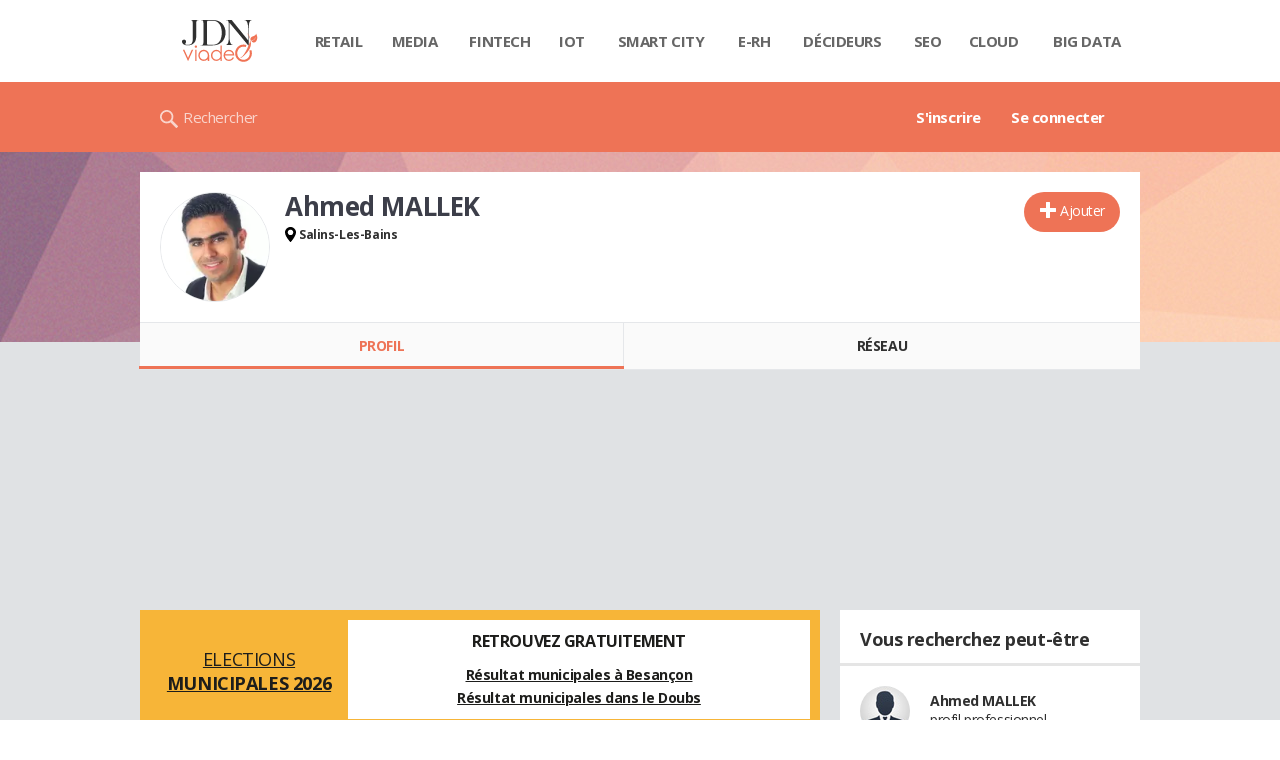

--- FILE ---
content_type: text/html; charset=UTF-8
request_url: https://viadeo.journaldunet.com/p/ahmed-mallek-1781013
body_size: 17168
content:
<!doctype html>
<!--[if lt IE 7 ]> <html xmlns="http://www.w3.org/1999/xhtml" xml:lang="fr" lang="fr" dir="ltr" class="no-js ie6 lt-ie9 lt-ie8 lt-ie7 oldie"> <![endif]-->
<!--[if IE 7 ]>    <html xmlns="http://www.w3.org/1999/xhtml" xml:lang="fr" lang="fr" dir="ltr" class="no-js ie7 lt-ie9 lt-ie8 oldie"> <![endif]-->
<!--[if IE 8 ]>    <html xmlns="http://www.w3.org/1999/xhtml" xml:lang="fr" lang="fr" dir="ltr" class="no-js ie8 lt-ie9 oldie"> <![endif]-->
<!--[if IE 9 ]>    <html xmlns="http://www.w3.org/1999/xhtml" xml:lang="fr" lang="fr" dir="ltr" class="no-js ie9"> <![endif]-->
<!--[if (gt IE 9)|!(IE)]><!--> <html xmlns="http://www.w3.org/1999/xhtml" xml:lang="fr" lang="fr" dir="ltr" class="no-js"> <!--<![endif]-->

<head >

    <meta http-equiv="Content-type" content="text/html; charset=utf-8" />
    <meta http-equiv="X-UA-Compatible" content="IE=edge" />
        <meta name="referrer" content="always" />
        <title>Ahmed MALLEK (Cryonic Medical à Salins-Les-Bains) - Viadeo</title>
    <meta name="description" content="Ahmed MALLEK(BESANÇON) était étudiant chez Isifc (Institut Sup&eacute;rieur D'ing&eacute;nieur De Franche-comt&eacute;) Besancon en 2013. Découvrez ses expériences et son réseau professionnel comme Xavier GONZALEZ..." />
<meta property="atm" content="aHR0cDovL3ZpYWRlby5qb3VybmFsZHVuZXQuY29tL3AvYWhtZWQtbWFsbGVrLTE3ODEwMTM=" /><link rel="canonical" href="https://viadeo.journaldunet.com/p/ahmed-mallek-1781013" /><link href="https://astatic.ccmbg.com/ccmcms_linternaute/dist/external/css/footer.4c998df1c06f15d9e5f5.css" rel="stylesheet" type="text/css" media="all" />
<link href="//fonts.googleapis.com/css2?family=Open+Sans:wght@400;700&display=swap" rel="stylesheet" type="text/css" media="screen" />
<link href="https://akm-static.ccmbg.com/a/aHR0cHM6Ly92aWFkZW8uam91cm5hbGR1bmV0LmNvbS9wL2FobWVkLW1hbGxlay0xNzgxMDEz/polyfill.css" rel="stylesheet" type="text/css" media="all" />
<link href="https://astatic.ccmbg.com/copainsdavant.linternaute.com/dist/app/css/legacyViadeo.f89034c17fce890f7a04.css" rel="stylesheet" type="text/css" media="" />
<link href="https://astatic.ccmbg.com/copainsdavant.linternaute.com/dist/app/css/viadeoCSS.1f0b17a301c73cce0b80.css" rel="stylesheet" type="text/css" media="all" />    <!-- Mobile viewport optimized: h5bp.com/viewport -->
    <meta name="viewport" content="width=device-width, initial-scale=1.0">
    <script>
    var dataLayer = [{"appConfig":{"subContainers":["GTM-W4LL24P"]},"site":"viadeo.journaldunet.com","application":"viadeo","environnement":"production","pageType/screenType":"classique","typePage":"classique","sessionType":"nonConnectee","userStatus":"Anonyme","country":"US","level1":"viadeo","pageCategory":"Profil"}];

            !function(e){"use strict";var t,n,o,r=function(){},s=Object.getOwnPropertyNames(window.console).reduce((function(e,t){return"function"==typeof console[t]&&(e[t]=r),e}),{}),a=function(){return s},i=e.console;if("object"==typeof e.JSON&&"function"==typeof e.JSON.parse&&"object"==typeof e.console&&"function"==typeof Object.keys){var c={available:["others.catch","others.show"],broadcasted:[]},u={available:["others.catch","others.show"]},d=(t=/^\s+(.*)\s+$/g,n=function(e){return Math.pow(9,e)},o=function(e){return parseInt((e.charCodeAt()<<9)%242)},{get:function(e){e=e.replace(t,"$1");for(var r=[0,0,0],s=0,a=0;s<e.length;s++)a=parseInt(s/r.length),r[s%3]+=parseInt(o(e[s])/n(a));for(s=0;s<r.length;s++)r[s]>255&&(r[s]=255);return r},toRGB:function(e){return"rgb("+e.join(",")+")"},visible:function(e){return e[0]>220||e[1]>220||e[2]>220?[0,0,0]:[255,255,255]}});e.getConsole=function(e){if("string"!=typeof e)throw"getConsole need a tag name (string)";var t=e.split(".");if(function(e){var t,n=e.split(".")[0];-1===c.available.indexOf(n)&&(c.available.push(n),(t=document.createEvent("CustomEvent")).initCustomEvent("getConsole.tag.available",0,0,n),document.dispatchEvent(t)),-1===u.available.indexOf(e)&&(u.available.push(e),(t=document.createEvent("CustomEvent")).initCustomEvent("getConsole.fulltag.available",0,0,n),document.dispatchEvent(t))}(e=t[0]),-1!==c.broadcasted.indexOf(e)){var n=function(e){var t=[],n=[];return e.forEach((function(e){t.push("%c "+e.name+" "),n.push("background-color:"+e.bgColor+";color:"+e.color+";border-radius:2px;")})),[t.join("")].concat(n)}(t.map((function(e){var t=d.get(e);return{name:e,color:d.toRGB(d.visible(t)),bgColor:d.toRGB(t)}}))),o=["log","warn","error","info","group","groupCollapsed","groupEnd"].reduce(((e,t)=>(e[t]=n.reduce(((e,t)=>e.bind(window.console,t)),window.console[t]),e)),{});return Object.keys(i).forEach((function(e){void 0===o[e]&&(o[e]=i[e])})),o}return a()},e.getConsole.tags=c,c.broadcasted=function(){try{var e=localStorage.getItem("getConsole");e=null===e?[]:JSON.parse(e)}catch(t){e=[]}return e}(),-1!==c.broadcasted.indexOf("others.catch")&&(e.console=e.getConsole("others.show"))}else e.getConsole=a}(window),logger={_buffer:[],log:function(){"use strict";this._buffer.push(arguments)}},function(e){"use strict";var t={domains:["hpphmfubhnbobhfs","bnb{po.betztufn","beoyt","epvcmfdmjdl","hpphmftzoejdbujpo","wjefptufq","s77ofu","ufbet","vosvmznfejb","tnbsubetfswfs","tljnsftpvsdft","{fcftupg","uumce","hpphmfbqjt","wjefpqmb{b","hpphmfbetfswjdft","fggfdujwfnfbtvsf","pvucsbjo","ubcppmb"],classes:"ufyuBe!BeCpy!qvc`411y361!qvc`411y361n!qvc`839y:1!ufyu.be!ufyuBe!Mjhbuvt!ufyu`be!ufyu`bet!ufyu.bet!ufyu.be.mjolt",event:{category:"pbt`mpbefe",action:"gbjm"}},n=e.getConsole("inObs"),o=0,r={},s=function(e,t){return t=t||1,e.split("").map((function(e){return String.fromCharCode(e.charCodeAt()+t)})).join("")},a=[];e.integrityObserver={state:{net:null,dom:null,perf:null},corrupted:0,listen:function(e){this.corrupted?e(this.state):a.push(e)},sendToListeners:function(){a.forEach(function(e){e(this.state)}.bind(this))},reportCorruption:function(){var e=function(){"undefined"!=typeof ga?ga("send",{hitType:"event",eventCategory:s(t.event.category,-1),eventAction:s(t.event.action,-1),nonInteraction:1}):setTimeout(e,100)};e()},reportListCorruption:function(){var e,t=[];for(e in this.state)this.state[e]&&t.push(e);t.length>0&&((new Image).src="https://lists.ccmbg.com/st?t="+encodeURIComponent(t.join(","))+"&d="+window.location.host.split(/\./).slice(0,-1).join("."))},reportChange:function(){this.sendToListeners(),this.reportCorruption()},init:function(){var e=function(e){return function(t){this.state[e]=t,t&&(!this.corrupted&&this.reportChange(),this.corrupted=1)}.bind(this)};!function(e){if("undefined"!=typeof MutationObserver){var n=document.createElement("div"),o=document.getElementsByTagName("html")[0],r={},a={childList:1,attributes:1,characterData:1,subtree:1},i=0,c=new MutationObserver((function(t){t.forEach((function(t){"style"===t.attributeName&&(c.disconnect(),"none"===t.target.style.display&&!e.called&&(e.called=1)&&e.call(r,1))}))})),u=new MutationObserver((function(t){t.forEach((function(t){try{if("childList"===t.type&&"HTML"===t.target.nodeName&&t.addedNodes.length&&"BODY"===t.addedNodes[0].nodeName&&!i){i=1,t.addedNodes[0].appendChild(n);var o=getComputedStyle(n);if(r=t.addedNodes[0],u.disconnect(),/Trident/.test(navigator.userAgent))return void setTimeout((function(){!e.called&&(e.called=1)&&e.call(r,0)}),50);setTimeout((function(){t.addedNodes[0].removeChild(n)}),60),c.disconnect(),e.call(t.addedNodes[0],"none"===o.getPropertyValue("display")||/url\("about:abp/.test(o.getPropertyValue("-moz-binding")))}}catch(e){}}))}));n.className=s(t.classes,-1),n.style.display="block",u.observe(o,a),c.observe(n,a)}else e.call(0,0)}(e.call(this,"dom")),function(e,a){if("undefined"!=typeof MutationObserver&&void 0!==URL.prototype){var i=document.getElementsByTagName("html")[0],c=0,u=new MutationObserver((function(i){i.forEach((function(i){try{var d,l,f,p="",g=new Date,h=function(){};if("childList"===i.type&&i.addedNodes.length&&void 0!==(d=i.addedNodes[0]).src&&("SCRIPT"===(p=d.nodeName)||"IFRAME"===p)){try{l=new URL(d.src),f=l&&l.host?l.host.split(/\./).slice(-2).shift():null}catch(e){}h=i.addedNodes[0].onerror,i.addedNodes[0].onerror=function(){try{n.warn("Missing script",d.src),!c&&f&&-1!==t.domains.indexOf(s(f))&&(new Date).getTime()-g.getTime()<1500&&(n.warn("Integrity violation on ",d.src," not observing anymore !"),u.disconnect(),c=1,e(1)),"function"==typeof h&&h.apply(this,Array.prototype.slice.call(arguments))}catch(e){}},"function"==typeof performance.getEntriesByType&&o<2&&"SCRIPT"===p&&-1!==t.domains.indexOf(s(f))&&(void 0===r[f]||"hpphmfubhnbobhfs"===s(f))&&(r[f]=1,i.addedNodes[0].addEventListener("load",(function(){-1===performance.getEntriesByType("resource").map((function(e){return e.name})).indexOf(d.src)&&2==++o&&(u.disconnect(),a(1))})))}}catch(e){}}))}));u.observe(i,{childList:1,attributes:1,characterData:1,subtree:1})}else e.call(0,0)}(e.call(this,"net"),e.call(this,"perf")),window.addEventListener("load",function(){this.reportListCorruption()}.bind(this))}},"function"==typeof Object.bind&&e.integrityObserver.init()}(window),function(e,t,n,o){"use strict";void 0===e._gtm&&(e._gtm={events:{on:[],ready:[],readyAll:[],trigger:function(e){this._trigger.push(e)},_trigger:[]},versions:{},onReady:[]}),void 0===e._gtm.versions&&(e._gtm.versions={}),e._gtm.versions.staticheader=1,e._gtm.state="loading";var r=dataLayer[0].appConfig,s=["GTM-N4SNZN"],a=r.subContainers||[],i=e.getConsole("GTM").log,c=function(e){if(void 0!==t.dispatchEvent){var n=null;"function"==typeof Event?n=new Event(e):(n=t.createEvent("Event")).initEvent(e,0,0),t.dispatchEvent(n)}},u=function(){u.state++,u.state===s.length&&(e._gtm.state="loaded",c("gtm.loaded"))},d=function(){e._gtm.state="error",c("gtm.error"),l.clearWorkspacesInfo(this)};u.state=0,s=s.concat(a),i("Loading sub containers:",a);var l={infoKey:"ccm_gtm_workspaces",workspacesInfo:{},fetchWorkspacesInfo:function(){try{this.workspacesInfo=this.getInfoFromQuerystring()||this.getInfoFromCookie()||{}}catch(e){console.error("Cannot get workspaces info.",e)}},parseWorkspacesInfo:function(e){for(var t={},n=e.split("|"),o=0;o<n.length;o++){var r=n[o].split("::");3===r.length&&(t[r[0]]={container:r[0],workspace:r[1],auth:r[2]})}return t},removeInfoFromQuerystring:function(){if(""===e.location.search)return"";for(var t=e.location.search.substring(1).split("&"),n=[],o=0;o<t.length;o++){t[o].split("=")[0]!==this.infoKey&&n.push(t[o])}return"?"+n.join("&")},generatePreviewQuery:function(e){try{var t=this.workspacesInfo[e];return t?(i("["+t.container+'] loading custom workspace "'+t.workspace+'"'),dataLayer[0].appConfig.previewWorkspaces=dataLayer[0].appConfig.previewWorkspaces||[],dataLayer[0].appConfig.previewWorkspaces.push(t),"&gtm_auth="+t.auth+"&gtm_preview="+t.workspace+"&gtm_cookies_win=x"):""}catch(t){return console.error('Cannot generate preview query for container "'+e+'"',t),""}},getInfoFromQuerystring:function(){for(var t=(e.location.search||"").substring(1).split("&"),n=0;n<t.length;n++){var o=t[n].split("=");if(decodeURIComponent(o[0])===this.infoKey)return this.parseWorkspacesInfo(decodeURIComponent(o[1]))}return null},getInfoFromCookie:function(){try{var t=e.document.cookie.match("(^|;) ?"+this.infoKey+"=([^;]*)(;|$)");if(t)return this.parseWorkspacesInfo(decodeURIComponent(t[2]))}catch(e){}return null},clearWorkspacesInfo:function(t){try{var n=t.getAttribute("data-id");if(this.workspacesInfo[n]){i('Cannot load container "'+n+'". Clearing cookie and querystring param...');var o=e.location.hostname.split("."),r=o.length;o=r>2&&"br"===o[r-1]&&"com"===o[r-2]?o.slice(-3).join("."):o.slice(-2).join("."),document.cookie=this.infoKey+"=; domain= "+o+"; path=/; expires=Thu, 01 Jan 1970 00:00:01 GMT;";var s=this.removeInfoFromQuerystring();e.location.search=s}}catch(e){console.error("Cannot clear workspaces info.",e)}}};l.fetchWorkspacesInfo();for(var f=0,p=s.length;f<p;++f){e[o]=e[o]||[],e[o].push({"gtm.start":(new Date).getTime(),event:"gtm.js"});var g=l.generatePreviewQuery(s[f]),h=t.getElementsByTagName(n)[0],m=t.createElement(n);m.async=1,m.onload=u,m.onerror=d,m.setAttribute("data-id",s[f]),m.src="https://www.googletagmanager.com/gtm.js?id="+s[f]+g,h.parentNode.insertBefore(m,h)}}(window,document,"script","dataLayer"),OAS_AD_BUFFER=[],OAS_AD=function(){OAS_AD_BUFFER.push(Array.prototype.slice.call(arguments))},function(e){"use strict";function t(t){t instanceof ErrorEvent&&e._gtm.errors.push({message:t.message,stack:t.error?t.error.stack:void 0,name:t.error?t.error.name:void 0,filename:t.filename,line:t.lineno,column:t.colno})}function n(t){t.reason instanceof Error?e._gtm.errors.push({message:t.reason.message,stack:t.reason.stack,name:t.reason.name,promise:1,filename:t.reason.filename,line:t.reason.lineno,column:t.reason.colno}):e._gtm.errors.push({message:t.reason,promise:1})}e._gtm=e._gtm||{},e._gtm.errors=[],e._gtm.errors.types=[],e._gtm.errors.types.push({type:"error",callback:t}),e.addEventListener("error",t),e._gtm.errors.types.push({type:"unhandledrejection",callback:n}),e.addEventListener("unhandledrejection",n)}(window);    

    dataLayer.push({event: "app.config", appConfig :{asl : {screens: {"mobile":{"max":480,"invcode":"mobile","client":"appnexus"},"tablet":{"min":480,"max":1024,"invcode":"tablet","client":"appnexus"},"desktop":{"min":1024,"invcode":"desktop","client":"appnexus"}},positions: {"Top":{"insve":false,"mapping":{"mobile":{"name":"mban_atf","sizes":[[320,50],[1600,451]]},"tablet":{"name":"mban_atf","sizes":[[728,90],[1000,90],[1000,250],[1000,300],[970,250],[960,90],[960,200],[970,90],[970,200],[970,250],[728,91],[1000,91],[1000,251],[1000,301],[970,251],[960,91],[960,201],[970,91],[970,201],[970,251],[1000,260],[1000,261],[1600,451]]},"desktop":{"name":"mban_atf","sizes":[[728,90],[1000,90],[1000,250],[1000,300],[970,250],[960,90],[960,200],[970,90],[970,200],[970,250],[728,91],[1000,91],[1000,251],[1000,301],[970,251],[960,91],[960,201],[970,91],[970,201],[970,251],[1000,260],[1000,261],[1600,451]]}}},"x01":{"insve":false,"mapping":[]},"x02":{"insve":false,"mapping":{"mobile":{"name":"special","sizes":[[4,4],[320,480]],"interstitial":true},"tablet":{"name":"habillage_atf","sizes":[[2,1],[1800,1000]]},"desktop":{"name":"habillage_atf","sizes":[[2,1],[1800,1000]]}}},"TopLeft":{"insve":true,"mapping":{"tablet":{"name":"special","sizes":[[4,4]],"mediaType":["banner"]},"desktop":{"name":"special","sizes":[[4,4]],"mediaType":["banner"]}}},"Right":{"insve":false,"mapping":{"desktop":{"name":"pave_atf","sizes":[[300,250],[300,600],[300,900],[300,1050],[300,251],[300,601],[300,901],[300,1051]]}}},"Position1":{"insve":false,"mapping":[]}},clients: {"appnexus":{"partners":true,"loaded":2}},sitepage: 'fr_viadeo_divers',keywords: []}}});
</script>
    <link rel="shortcut icon" href="https://bstatic.ccmbg.com/viadeo.journaldunet.com/faviconViadeo.ico" />    <link rel="search" type="application/opensearchdescription+xml" href="/litesearch.xml" title="Viadeo" />
    
    <!--[if lt IE 9]>
    <script src="http://html5shim.googlecode.com/svn/trunk/html5.js"></script>
    <![endif]-->
    <!--[if lte IE 9]>
    <link rel="stylesheet" href="https://static.ccmbg.com/www.linternaute.com/asset/css?m=ie9&v=201604141435" />
    <![endif]-->

</head>

<img alt="logo" src="https://akm-static.ccmbg.com/a/aHR0cHM6Ly92aWFkZW8uam91cm5hbGR1bmV0LmNvbS9wL2FobWVkLW1hbGxlay0xNzgxMDEz/alpha.png" style="position: absolute;">

<header class="app_header" role="banner">
    <div class="header_top">
        <div class="layout">
            <nav role="navigation">
                <ul class="header_nav">
                    <li class="nav_home">
                        <a class="logo" href="https://viadeo.journaldunet.com/">
                            <img src="https://bstatic.ccmbg.com/viadeo.journaldunet.com/img/viadeo/logo-viadeo.svg?1" width="110" alt="Viadeo JDN">
                        </a>
                    </li>
                    <li class="app_channel_retail">
                        <a href="https://www.journaldunet.com/retail/">Retail</a>
                    </li>
                    <li class="app_channel_media">
                        <a href="https://www.journaldunet.com/media/">Media</a>
                    </li>
                    <li class="app_channel_ebusiness-le-net-fintech">
                        <a href="https://www.journaldunet.com/ebusiness/le-net/fintech/">Fintech</a>
                    </li>
                    <li class="app_channel_iot">
                        <a href="https://www.journaldunet.com/iot/">IOT</a>
                    </li>
                    <li class="app_channel_smart-city">
                        <a href="https://www.journaldunet.com/smart-city/">Smart city</a>
                    </li>
                    <li class="app_channel_e-rh">
                        <a href="https://www.journaldunet.com/e-rh/">E-rh</a>
                    </li>
                    <li class="app_channel_decideurs">
                        <a href="https://www.journaldunet.com/decideurs/">Décideurs</a>
                    </li>
                    <li class="app_channel_solutions-seo-referencement">
                        <a href="https://www.journaldunet.com/solutions/seo-referencement/">SEO</a>
                    </li>
                    <li class="app_channel_solutions-cloud-computing">
                        <a href="https://www.journaldunet.com/solutions/cloud-computing/">Cloud</a>
                    </li>
                    <li class="app_channel_solutions-analytics-big-data">
                        <a href="https://www.journaldunet.com/solutions/analytics/big-data/">Big data</a>
                    </li>

                    <li class="app_header__plus">
                        <div class="header__subnav jDropBox">
                            <ul>
                                <li class="app_channel_retail">
                                    <a href="https://www.journaldunet.com/retail/">Retail</a>
                                </li>
                                <li class="app_channel_media">
                                    <a href="https://www.journaldunet.com/media/">Media</a>
                                </li>
                                <li class="app_channel_ebusiness-le-net-fintech">
                                    <a href="https://www.journaldunet.com/ebusiness/le-net/fintech/">Fintech</a>
                                </li>
                                <li class="app_channel_iot">
                                    <a href="https://www.journaldunet.com/iot/">IOT</a>
                                </li>
                                <li class="app_channel_smart-city">
                                    <a href="https://www.journaldunet.com/smart-city/">Smart city</a>
                                </li>
                                <li class="app_channel_e-rh">
                                    <a href="https://www.journaldunet.com/e-rh/">E-rh</a>
                                </li>
                                <li class="app_channel_decideurs">
                                    <a href="https://www.journaldunet.com/decideurs/">Décideurs</a>
                                </li>
                                <li class="app_channel_solutions-seo-referencement">
                                    <a href="https://www.journaldunet.com/solutions/seo-referencement/">SEO</a>
                                </li>
                                <li class="app_channel_solutions-cloud-computing">
                                    <a href="https://www.journaldunet.com/solutions/cloud-computing/">Cloud</a>
                                </li>
                                <li class="app_channel_solutions-analytics-big-data">
                                    <a href="https://www.journaldunet.com/solutions/analytics/big-data/">Big data</a>
                                </li>
                                <li class="app_channel_adtech">
                                    <a href="https://www.journaldunet.com/adtech/">Adtech</a>
                                </li>
                                <li class="app_channel_e-sante">
                                    <a href="https://www.journaldunet.com/e-sante/">e-Santé</a>
                                </li>
                                <li class="app_channel_foodtech">
                                    <a href="https://www.journaldunet.com/foodtech/">Foodtech</a>
                                </li>
                                <li class="app_channel_management">
                                    <a href="https://www.journaldunet.com/management/">Management</a>
                                </li>
                                <li class="app_channel_martech">
                                    <a href="https://www.journaldunet.com/martech/">Martech</a>
                                </li>
                                <li class="app_channel_patrimoine">
                                    <a href="https://www.journaldunet.com/patrimoine/">Patrimoine</a>
                                </li>
                                <li class="app_channel_media-publishers">
                                    <a href="https://www.journaldunet.com/media/publishers/">Publishers</a>
                                </li>
                                <li class="app_channel_transport-intelligent">
                                    <a href="https://www.journaldunet.com/transport-intelligent/">Transport intelligent</a>
                                </li>
                                <li class="app_channel_webtech">
                                    <a href="https://www.journaldunet.com/webtech/">Webtech</a>
                                </li>
                            </ul>
                        </div>
                    </li>
                </ul>
            </nav>
        </div>
    </div>
    <div class="header_bottom">
        <div class="layout">
            <a class="logo" href="https://viadeo.journaldunet.com/">
                <img src="https://bstatic.ccmbg.com/viadeo.journaldunet.com/img/viadeo/logo-viadeo.svg?1" width="110" alt="Viadeo JDN">
            </a>
                        <nav role="navigation" class="header_menu">
                <ul class="header_nav">
                                            <li>
                            <a href="https://viadeo.journaldunet.com/">S'inscrire</a>
                        </li>
                                                <li>
                            <a href="https://viadeo.journaldunet.com/p/login">Se connecter</a>
                        </li>
                                        </ul>
            </nav>
            <div class="header_search">
                <a href="https://viadeo.journaldunet.com/s" class="ico--search">Rechercher</a>
            </div>
        </div>
    </div>
</header>
<header class="ccmcss_rwd_header" id="jHeader2016">
    <div class="ccmcss_rwd_header__top">
        <a href="/" class="ccmcss_rwd_header__logo">
            <img src="https://bstatic.ccmbg.com/viadeo.journaldunet.com/img/viadeo/logo-viadeo.svg?1" width="110" alt="Viadeo JDN">
        </a>
        <div>
            <!--<a class="ccmcss_rwd_header__burger" id="jOpenAppBurger" href="javascript:void(0)">Menu</a>-->
            <span class="jDropBtn jDropMenuBtn app_header__click_trigger" data-target="header_nav" id="jOpenAppBurger">
                <span>Menu</span>
                <svg class="svg_icon svg_icon--cross" viewBox="0 0 440.307 440.307">
                    <g class="svg_icon_g" fill="#000">
                        <polygon points="440.307,58.583 381.723,0 220.153,161.57 58.584,0 0,58.583 161.569,220.153 0,381.723 58.584,440.307    220.153,278.736 381.723,440.307 440.307,381.723 278.736,220.153"/>
                    </g>
                </svg>
            </span>
                            <div class="app_header_log__connected--menu">
                    <a rel="nofollow" href="https://viadeo.journaldunet.com/p/login" class="login"><svg viewBox="-73 204.9 448 432" class="svg_icon svg_icon--user"><path class="svg_icon_g svg_icon_path" d="M206.4 508.3c-11.1-1.8-11.3-32.2-11.3-32.2s32.5-32.2 39.6-75.4c19 0 30.8-46 11.8-62.1.8-17 24.5-133.7-95.4-133.7S54.8 321.5 55.6 338.6c-19 16.2-7.3 62.1 11.8 62.1 7.1 43.2 39.6 75.4 39.6 75.4s-.3 30.4-11.3 32.2C60 513.9-73 572.6-73 636.9h448c0-64.3-133-123-168.6-128.6z"></path></svg><span>Connexion</span></a>
                </div>
            
            <a class="ccmcss_rwd_header__search" href="https://viadeo.journaldunet.com/s"><svg viewBox="-281 404.9 32 32" class="svg_icon svg_icon--search"><path class="svg_icon_g" d="M-280 432.1c-1.2 1.1-1.3 2.9-.2 4s2.9 1 4-.2l6.4-7.6c.7-.8 1-1.6 1-2.3 2.1 1.8 4.8 2.9 7.8 2.9 6.6 0 12-5.4 12-12s-5.4-12-12-12-12 5.4-12 12c0 3 1.1 5.7 2.9 7.8-.7 0-1.5.3-2.3 1l-7.6 6.4zm11-15.2c0-4.4 3.6-8 8-8s8 3.6 8 8-3.6 8-8 8-8-3.6-8-8z"></path></svg></a>
        </div>

    </div>
</header><body class="channel-viadeo">
    <div class="layout--flexbox">
        <div id="fb-root"></div>
        <div id="globalmsg" class="loadTop" style="display:none"></div>
        
    <section class="app_cartouche" itemscope itemtype="http://schema.org/Person">
        <div class="layout layout_ct">
            <div class="grid_line gutter grid--norwd">
                <div class="grid_left">
                    <a class="fancy" href="https://image-uviadeo.journaldunet.com/image/450/1017379330/1375430.jpg"
                       title="Ahmed MALLEK">
                        <figure class="jLogo ">
                            <img itemprop="image"                                 src="https://image-uviadeo.journaldunet.com/image/140/1017379330/1375430.jpg" width="110"
                                 height="146" style="top:25%; margin-top:-36px">
                            <figcaption itemprop="name">Ahmed MALLEK</figcaption>
                        </figure>
                    </a>
                </div>
                <div class="grid_last">
                                        <div class="app_cartouche__actions">
                        <a href="/p/login?txtUrl=%2Fp%2Fahmed-mallek-1781013" class="  app_btn_1" data-id = "1781013" rel = "nofollow" title = "Ajouter"  data-icomoon = "&#59138;"aria-hidden = "true">Ajouter</a>                                            </div>
                                        <header>
                       <h1>Ahmed MALLEK                           </h1>
                                            </header>
                     
                                                <p><strong class="ico--geoloc">Salins-Les-Bains</strong></p>
                                            
                    
                    
                                    </div>
            </div>
        </div>
    </section>
    <nav class="app_tabs__nav">
        <ul>
            <li class="app_selected">
                <a href="/p/ahmed-mallek-1781013" id="jTrackProfilNav">Profil</a>
            </li>
            <li >
                                <a href="/p/ahmed-mallek-1781013/contacts" id="jTrackFriendNav">Réseau</a>
            </li>
        </ul>
    </nav>
            <div class="app_layout">
            <div class="app_layout_ct">

                                    <div class="layout_ct__grid">
                        
                                                    <div class="ccmcss_oas_top">
                            <div id="ctn_top"><div id="ba_top" class="ba top"><div id="baaw_top" class="ba_ad_word"></div><script>OAS_AD('Top');</script></div></div>                            </div>
                                                <div id="jCareerList" class="app_tabs__content">
                 
            <style>
                .od_autopromo_election {
                    width: 100%;
                    min-height: 100px;
                    background-color: #F7B538;
                    border: none;
                    color: #1d1d1b;
                    font-family: inherit;
                    font-size: 14px;
                    line-height: normal;
                    padding: 10px;
                    margin: 0 0 20px 0;
                    display: flex;
                    flex-direction: column;
                    justify-content: center;
                    gap: 10px;
                }
                .od_autopromo_election .col_left {
                    justify-content: center;
                    width: 100%;
                    display: flex;
                    flex-direction: column;
                    justify-content: center;
                }
                .od_autopromo_election .col_right {
                    justify-content: center;
                    width: 100%;
                    background-color:#fff;
                }
                .od_autopromo_election .od_autopromo_header {
                    align-self: center;
                    text-transform: uppercase;
                    font-size: 18px;
                    text-align: center;
                    display: flex;
                    flex-direction: column;
                    justify-content: center;
                    width: 100%;
                    margin: none;
                }
                .od_autopromo_election .od_autopromo_header strong {
                    font-size: inherit;
                    display: block;
                }
                .od_autopromo_election .od_autopromo_sub_header {
                    display: flex;
                    flex-direction: row;
                    justify-content: center;
                    width: 100%;
                    text-transform: uppercase;
                    text-align: center;
                    font-size: 14px;
                    margin-bottom: 10px;
                }
                .od_autopromo_election .od_autopromo_sub_header div {
                    margin: 10px 0 0;
                    justify-content: center;
                    width: 50%;
                }
                .od_autopromo_election .od_autopromo_body {
                    flex: 1;
                    align-self: center;
                    background-color: #fff;
                    padding: 10px;
                }
                .od_autopromo_election .od_autopromo_body p {
                    margin: auto;
                    font-size: 14px;
                    line-height: 1.7em;
                    text-align: center;
                }
                .od_autopromo_election .od_autopromo_body span {
                    display: block;
                    text-align: center;
                    font-size: 16px;
                    font-weight: bold;
                    margin-bottom: 10px;
                }

                .od_autopromo_election a {
                    color: #1d1d1b;
                    font-size: inherit;
                    font-family: inherit;
                    text-decoration: underline;
                }
                .od_autopromo_election .od_autopromo_header strong a {
                    color: #1d1d1b;
                    text-decoration: none;
                }
                .od_autopromo_election .od_autopromo_body a {
                    font-weight: bold;
                }
                .od_autopromo_election a:hover {
                    color: #194392;
                    text-decoration: none;
                }
                .od_autopromo_election .od_autopromo_header strong a:hover {
                    color: #194392;
                }

                @media screen and (min-width: 1000px) {
                    .od_autopromo_election {
                        flex-direction: row;
                    }
                    .od_autopromo_election .col_left {
                        width: 30%;
                    }
                    .od_autopromo_election .col_right {
                        width: 70%;
                    }
                    .od_autopromo_election .od_autopromo_header {
                        flex-direction: column;
                        margin-top: 10px;
                        margin-bottom: 7px;
                    }
                    .od_autopromo_election .od_autopromo_sub_header {
                        flex-direction: column;
                        margin-bottom: none;
                    }
                    .od_autopromo_election .od_autopromo_sub_header div {
                        display: block;
                        width: 100%;
                    }
                }

            </style>
        
  <div class="od_autopromo_election">
    <div class="col_left">
      <div class="od_autopromo_header">
        <a href="https://www.linternaute.com/actualite/politique/7982831-elections-municipales-2026-dates-resultat-des-sondages-mode-de-scrutin-modifie-tout-comprendre-au-vote/" title="municipales 2026">Elections<strong>municipales 2026</strong></a>
  </div>
</div>
<div class="col_right">
  <div class="od_autopromo_body">
  <p><span>RETROUVEZ GRATUITEMENT</span><a href="https://election-municipale.linternaute.com/resultats/besancon/ville-25056" title="Resultat municipale Besancon">Résultat municipales à Besançon</a><br>
<a href="https://election-municipale.linternaute.com/resultats/doubs/departement-25" title="Resultat municipale Doubs">Résultat municipales dans le Doubs</a></p>
  </div>
</div>
</div>

                    <section class="viadeo_career app_content_box">
        <h2 class="app_nav_tab_title">
            <span class="app_nav_tab_title__ct">
                <span>En résumé</span>
            </span>
            <span class="app_nav_tab_title__separator"></span>
        </h2>
                <div class="app_content_box__padding">
                            <p>
                    Diploma: Biomedical engineering.<br />
<br />
I am looking for a job as a quality assurance and regulatory affairs manager<br />
<br />
My Biomechanics, electronic and informatics skills give me the possibility to work in many projects and success in my results.<br />
<br />
Participating in challenges in innovative Technologies, enjoys working and feels comfortable inside multicultural teams.<br />
<br />
With a high level of technical and communication skills, I want to improve my managerial skills to ensure my professional career. <br />
<br />
<b>Mes comp&eacute;tences :</b> <br />
ISO 13485<br />
ISO 14971<br />
Analyse de risque<br />
Solidworks<br />
Matlab<br />
NF EN 62366<br />
CEI 62304<br />
Affaires r&eacute;glementaires                </p>
                                    </div>
    </section>
	<section class="viadeo_career app_content_box">
		<h2 class="app_nav_tab_title">
	        <span class="app_nav_tab_title__ct">
	        	<span>Entreprises</span>
	        </span>
	        <span class="app_nav_tab_title__separator"></span>
	    </h2>
				            <ul class="viadeo_list_career">
                                <li>
                        <div class="grid_line">
                            
                            <h3>
                                                                    <span class="jCareerLabel">Cryonic Medical</span>
                                                                                                     -&nbsp;Quality manager (Intern)                                                            </h3>
                            <span class="viadeo_list_career__city jCcareerTown">
                            Salins-Les-Bains</span>
                                                        <span class="viadeo_list_career__date jCareerDate">2013 - maintenant</span>
                                                            <span class="viadeo_list_career__date ">Mise en place d’un nouveau Système Qualité (Manuel qualité, processus, indicateurs, procédures, enregistrements). Réalisation et Mise à jour des dossiers technique, Directive 93/42/CEE, ISO 13485, ISO 14971. <br />
Réalisation d’un Dossier d’aptitude à l’utilisation suivant la NF EN 62366. <br />
Mise en place d'une procédure validation logiciel, les documents attachés et le dossier conception logiciel suivant la CEI 62304.</span>
                            
                        </div>
                    </li>
                                <li>
                        <div class="grid_line">
                            
                            <h3>
                                                                    <span class="jCareerLabel">Institut Femto-ST</span>
                                                                                                     -&nbsp;Ingénieur R&D (Intern)                                                            </h3>
                            <span class="viadeo_list_career__city jCcareerTown">
                            Besançon</span>
                                                        <span class="viadeo_list_career__date jCareerDate">2012 - maintenant</span>
                                                            <span class="viadeo_list_career__date ">Développement d’un instrument d’imagerie hyper-spectrale des cordes vocales et d’un dispositif de micro-fibroscopie de fluorescence. Projet européen μRALP.</span>
                            
                        </div>
                    </li>
                            </ul>
    <div class="app_content_box__padding">
                    <hr>
                <b style="color: #EE7356;">Une expérience absente ?</b>
        <br>
        <p>
            Vous avez travaillé avec Ahmed dans une entreprise qui n'apparaît pas dans son parcours ?
            <br/><br/>
                            N'hésitez pas à lui suggérer d'ajouter cette expérience en lui envoyant un message.
                Pour cela ajoutez d'abord Ahmed à vos contacts.
                <br>
                <br>
                <p align="center"><a href="/p/login?txtUrl=%2Fp%2Fahmed-mallek-1781013" class="  app_btn_1" data-id = "1781013" rel = "nofollow" title = "Ajouter"  data-icomoon = "&#59138;"aria-hidden = "true">Ajouter</a></p>
                    </p>
    </div>
	</section>

	<div id="lig_journaldunet_mob_smartbox_profils"></div>
<div class="placeholder-outbrain--top">
	<div id="lig_journaldunet_smartbox_profils" class="jLigNodilus" data-ligNodilusKey="93542"></div>
</div>
<script type="application/x-ccm-ligatus">
    {
        "url"        : "https://a-ssl.ligatus.com/?ids=93528&t=js&s=1",
        "url-mobile" : "https://a-ssl.ligatus.com/?ids=93530&t=js&s=1"
    }
</script>

<div id='divVideoStepAdBottom' class='divVideoStep'></div>
<div id='divVideoStepFallback'></div>
<input type='hidden' id='_videoStepMinifiedScript+16' value='2330' />
<input type='hidden' id='_videoStepScriptTypeV1' class='videoStepScriptType' value='19' />
<div id='divVideoStep+16' class='divVideoStep'> </div>
<script type="application/x-ccm-videostep">{"type": "with-fallback", "id": 2330 }</script>
<div id="jPosInsertColMiddleBottom"></div>

	<section class="viadeo_career app_content_box">
		<h2 class="app_nav_tab_title">
	        <span class="app_nav_tab_title__ct">
	        	<span>Formations</span>
	        </span>
	        <span class="app_nav_tab_title__separator"></span>
	    </h2>
	    		            <ul class="viadeo_list_career">
                                <li>
                        <div class="grid_line">
                            
                            <h3>
                                                                    <a class=" notip jCareerLabel" data-tid="151323" href="/e/isifc-institut-superieur-d-ingenieur-de-franche-comte-besancon-151323">
                                        ISIFC (Institut Sup&eacute;rieur D'Ing&eacute;nieur De Franche-Comt&eacute;)                                     </a>
                                                                                            </h3>
                            <span class="viadeo_list_career__city jCcareerTown">
                            Besancon</span>
                                                        <span class="viadeo_list_career__date jCareerDate">2010 - 2013</span>
                                                            <span class="viadeo_list_career__date ">Réalisation d'un Dossier technique en Affaires réglementaires sur les filtres veines caves (classe III), ISO 14971 et ISO 13485, rédactions des QI/QO/QP, analyse de risques.<br />
<br />
Conception d'un prototype de stimulateur musculaire. LabVIEW, programmation C, Altium Designer.<br />
<br />
Développement d’un masque à gaz instantané.<br />
<br />
Suivi d’un cal osseux. Construction d’un modèle 3D à partir de deux images.</span>
                            
                        </div>
                    </li>
                                <li>
                        <div class="grid_line">
                            
                            <h3>
                                                                    <span class="jCareerLabel">Institut Supérieur Des Technologies Médicales De Tunis (ISTMT)  (Tunis)</span>
                                                                                             </h3>
                            <span class="viadeo_list_career__city jCcareerTown">
                            Tunis</span>
                                                        <span class="viadeo_list_career__date jCareerDate">2009 - 2010</span>
                                                            <span class="viadeo_list_career__date "> Master's degree, Biomedical Engineering </span>
                            
                        </div>
                    </li>
                                <li>
                        <div class="grid_line">
                            
                            <h3>
                                                                    <span class="jCareerLabel">ISBS  (Sfax)</span>
                                                                                             </h3>
                            <span class="viadeo_list_career__city jCcareerTown">
                            Sfax</span>
                                                        <span class="viadeo_list_career__date jCareerDate">2006 - 2009</span>
                                                            <span class="viadeo_list_career__date ">Bachelor 3<br />
<br />
Biomatériaux/Biomécanique, Imagerie/Informatique, Bioinformatique/médicament - Electronic Team</span>
                            
                        </div>
                    </li>
                            </ul>
	</section>
<section class="viadeo_career app_content_box">
	<h2 class="app_nav_tab_title">    
	    <span class="app_nav_tab_title__ct">
	    	<span>Réseau</span>
	    </span>
	    <span class="app_nav_tab_title__separator"></span>
	</h2>


	

        <ul class="viadeo_list_network grid_line gutter">
			    <li class="grid_left w50">
		    	<div class="grid_line gutter">
	    			<div class="grid_left">
				        <a href="/p/arnaud-billot-1290693" data-link-type="proposition" data-id="1290693" class="app_a_wrapper">
				            <figure style="background-image: url(https://image-uviadeo.journaldunet.com/image/100/1777832322/2056461.jpg)" >
				            </figure>
				        </a>
				    </div>
				    <div class="grid_last">
				        <h3>
				            <a href="/p/arnaud-billot-1290693" class="jTinyProfileUser notip" data-tid="1290693">Arnaud BILLOT</a>
				        </h3>
				        
				        
			            			            <span class="viadeo_list_network__place">
			                		                </span>
			            				        
				    </div>
			    </div>
		    </li>
				    <li class="grid_left w50">
		    	<div class="grid_line gutter">
	    			<div class="grid_left">
				        <a href="/p/charlotte-morin-2743165" data-link-type="proposition" data-id="2743165" class="app_a_wrapper">
				            <figure style="background-image: url(https://image-uviadeo.journaldunet.com/image/100/1588885218/1347306.jpg)" >
				            </figure>
				        </a>
				    </div>
				    <div class="grid_last">
				        <h3>
				            <a href="/p/charlotte-morin-2743165" class="jTinyProfileUser notip" data-tid="2743165">Charlotte MORIN</a>
				        </h3>
				        
				        
			            			            <span class="viadeo_list_network__place">
			                		                </span>
			            				        
				    </div>
			    </div>
		    </li>
				    <li class="grid_left w50">
		    	<div class="grid_line gutter">
	    			<div class="grid_left">
				        <a href="/p/estelle-bugni-1027728" data-link-type="proposition" data-id="1027728" class="app_a_wrapper">
				            <figure style="background-image: url(https://image-uviadeo.journaldunet.com/image/100/2049880173/2141369.jpg)" >
				            </figure>
				        </a>
				    </div>
				    <div class="grid_last">
				        <h3>
				            <a href="/p/estelle-bugni-1027728" class="jTinyProfileUser notip" data-tid="1027728">Estelle BUGNI</a>
				        </h3>
				        
				        
			            			            <span class="viadeo_list_network__place">
			                		                </span>
			            				        
				    </div>
			    </div>
		    </li>
				    <li class="grid_left w50">
		    	<div class="grid_line gutter">
	    			<div class="grid_left">
				        <a href="/p/hanaa-mousalli-5766512" data-link-type="proposition" data-id="5766512" class="app_a_wrapper">
				            <figure style="background-image: url(https://image-uviadeo.journaldunet.com/image/100/1562115642/1067062.jpg)" >
				            </figure>
				        </a>
				    </div>
				    <div class="grid_last">
				        <h3>
				            <a href="/p/hanaa-mousalli-5766512" class="jTinyProfileUser notip" data-tid="5766512">Hanaa MOUSALLI</a>
				        </h3>
				        
				        
			            			            <span class="viadeo_list_network__place">
			                		                </span>
			            				        
				    </div>
			    </div>
		    </li>
				    <li class="grid_left w50">
		    	<div class="grid_line gutter">
	    			<div class="grid_left">
				        <a href="/p/jean-philippe-goguey-2024044" data-link-type="proposition" data-id="2024044" class="app_a_wrapper">
				            <figure style="background-image: url(https://image-uviadeo.journaldunet.com/image/100/1647848720/1569443.jpg)" >
				            </figure>
				        </a>
				    </div>
				    <div class="grid_last">
				        <h3>
				            <a href="/p/jean-philippe-goguey-2024044" class="jTinyProfileUser notip" data-tid="2024044">Jean-Philippe GOGUEY</a>
				        </h3>
				        
				        
			            			            <span class="viadeo_list_network__place">
			                		                </span>
			            				        
				    </div>
			    </div>
		    </li>
				    <li class="grid_left w50">
		    	<div class="grid_line gutter">
	    			<div class="grid_left">
				        <a href="/p/julie-buccheri-4514752" data-link-type="proposition" data-id="4514752" class="app_a_wrapper">
				            <figure style="background-image: url(https://image-uviadeo.journaldunet.com/image/100/1201117745/2149045.jpg)" >
				            </figure>
				        </a>
				    </div>
				    <div class="grid_last">
				        <h3>
				            <a href="/p/julie-buccheri-4514752" class="jTinyProfileUser notip" data-tid="4514752">Julie BUCCHERI</a>
				        </h3>
				        
				        
			            			            <span class="viadeo_list_network__place">
			                		                </span>
			            				        
				    </div>
			    </div>
		    </li>
				    <li class="grid_left w50">
		    	<div class="grid_line gutter">
	    			<div class="grid_left">
				        <a href="/p/julien-iung-4628079" data-link-type="proposition" data-id="4628079" class="app_a_wrapper">
				            <figure style="background-image: url(https://image-uviadeo.journaldunet.com/image/100/1800096682/217787.jpg)" >
				            </figure>
				        </a>
				    </div>
				    <div class="grid_last">
				        <h3>
				            <a href="/p/julien-iung-4628079" class="jTinyProfileUser notip" data-tid="4628079">Julien IUNG</a>
				        </h3>
				        
				        
			            			            <span class="viadeo_list_network__place">
			                		                </span>
			            				        
				    </div>
			    </div>
		    </li>
				    <li class="grid_left w50">
		    	<div class="grid_line gutter">
	    			<div class="grid_left">
				        <a href="/p/lucie-toubin-2549568" data-link-type="proposition" data-id="2549568" class="app_a_wrapper">
				            <figure style="background-image: url(https://image-uviadeo.journaldunet.com/image/100/1590362045/1139183.jpg)" >
				            </figure>
				        </a>
				    </div>
				    <div class="grid_last">
				        <h3>
				            <a href="/p/lucie-toubin-2549568" class="jTinyProfileUser notip" data-tid="2549568">Lucie TOUBIN</a>
				        </h3>
				        
				        
			            			            <span class="viadeo_list_network__place">
			                		                </span>
			            				        
				    </div>
			    </div>
		    </li>
				    <li class="grid_left w50">
		    	<div class="grid_line gutter">
	    			<div class="grid_left">
				        <a href="/p/nicolas-naigeon-5679791" data-link-type="proposition" data-id="5679791" class="app_a_wrapper">
				            <figure style="background-image: url(https://image-uviadeo.journaldunet.com/image/100/1969532743/1114113.jpg)" >
				            </figure>
				        </a>
				    </div>
				    <div class="grid_last">
				        <h3>
				            <a href="/p/nicolas-naigeon-5679791" class="jTinyProfileUser notip" data-tid="5679791">Nicolas NAIGEON</a>
				        </h3>
				        
				        
			            			            <span class="viadeo_list_network__place">
			                		                </span>
			            				        
				    </div>
			    </div>
		    </li>
				    <li class="grid_left w50">
		    	<div class="grid_line gutter">
	    			<div class="grid_left">
				        <a href="/p/quentin-bouvier-5305485" data-link-type="proposition" data-id="5305485" class="app_a_wrapper">
				            <figure style="background-image: url(https://viadeo.journaldunet.com/skin/common/img/viadeo/man/anonymousN.jpg)" >
				            </figure>
				        </a>
				    </div>
				    <div class="grid_last">
				        <h3>
				            <a href="/p/quentin-bouvier-5305485" class="jTinyProfileUser notip" data-tid="5305485">Quentin BOUVIER</a>
				        </h3>
				        
				        
			            			            <span class="viadeo_list_network__place">
			                		                </span>
			            				        
				    </div>
			    </div>
		    </li>
				</ul>
		<footer>
	        <a href="/p/ahmed-mallek-1781013/contacts">Plus</a>
		</footer>
		
</section>
<div id="lig_journaldunet_mob_articleend_profils"></div>
<div class="placeholder-outbrain--bottom">
	<div id="lig_journaldunet_articleend_profils"></div>
</div>
    </div>
                            <div class="app_layout_right">
                                <div class="jSticker" data-stickto=".app_layout_ct__1:first"
                                     data-stickpadding="90">
                                    <div id="ctn_right"><div id="ba_right" class="ba "><div id="baaw_right" class="ba_ad_word"></div><script>OAS_AD('Right');</script></div></div><aside class="linter_box_1">
    <header>
        <h2 class="app_title_1">Vous recherchez peut-être</h2>
    </header>
    <div class="linter_box_1__ct">
        <ul class="list_avatar_middle">
                                <li>
                        <div>
                            <a href="https://viadeo.journaldunet.com/p/ahmed-mallek-610269" class="copains_avatar" style="background-image: url(https://viadeo.journaldunet.com/skin/common/img/viadeo/man/anonymousXS.jpg)"></a>
                        </div>
                        <div>
                            <h3 class="linter_box_1__title">
                                <a href="https://viadeo.journaldunet.com/p/ahmed-mallek-610269" title="Ahmed MALLEK">
                                    Ahmed MALLEK                                </a>
                            </h3>
                            profil professionnel                        </div>
                    </li>
                                    <li>
                        <div>
                            <a href="https://viadeo.journaldunet.com/p/ahmed-mallek-5427354" class="copains_avatar" style="background-image: url(https://viadeo.journaldunet.com/skin/common/img/viadeo/man/anonymousXS.jpg)"></a>
                        </div>
                        <div>
                            <h3 class="linter_box_1__title">
                                <a href="https://viadeo.journaldunet.com/p/ahmed-mallek-5427354" title="Ahmed MALLEK">
                                    Ahmed MALLEK                                </a>
                            </h3>
                            profil professionnel | Garsys - Programmeur analyste java/j2ee/talend                        </div>
                    </li>
                                    <li>
                        <div>
                            <a href="https://copainsdavant.linternaute.com/p/ahmed-malek-11702202" class="copains_avatar" style="background-image: url(https://image-uniservice.linternaute.com/image/50/2/1914376724/10190276.jpg)"></a>
                        </div>
                        <div>
                            <h3 class="linter_box_1__title">
                                <a href="https://copainsdavant.linternaute.com/p/ahmed-malek-11702202" title="Ahmed MALEK">
                                    Ahmed MALEK                                </a>
                            </h3>
                            profil personnel | ELBAYADH                        </div>
                    </li>
                                    <li>
                        <div>
                            <a href="https://copainsdavant.linternaute.com/p/ahmed-malek-2930870" class="copains_avatar" style="background-image: url(https://copainsdavant.linternaute.com/skin/common/img/cda/man/anonymousXS.jpg)"></a>
                        </div>
                        <div>
                            <h3 class="linter_box_1__title">
                                <a href="https://copainsdavant.linternaute.com/p/ahmed-malek-2930870" title="Ahmed MALEK">
                                    Ahmed MALEK                                </a>
                            </h3>
                            profil personnel | CLAIROIX                        </div>
                    </li>
                                    <li>
                        <div>
                            <a href="https://viadeo.journaldunet.com/p/ahmed-malek-4237596" class="copains_avatar" style="background-image: url(https://viadeo.journaldunet.com/skin/common/img/viadeo/man/anonymousXS.jpg)"></a>
                        </div>
                        <div>
                            <h3 class="linter_box_1__title">
                                <a href="https://viadeo.journaldunet.com/p/ahmed-malek-4237596" title="Ahmed MALEK">
                                    Ahmed MALEK                                </a>
                            </h3>
                            profil professionnel | LAB - Ingenieur                        </div>
                    </li>
                                    <li>
                        <div>
                            <a href="https://copainsdavant.linternaute.com/p/ahmed-malek-2395786" class="copains_avatar" style="background-image: url(https://copainsdavant.linternaute.com/skin/common/img/cda/man/anonymousXS.jpg)"></a>
                        </div>
                        <div>
                            <h3 class="linter_box_1__title">
                                <a href="https://copainsdavant.linternaute.com/p/ahmed-malek-2395786" title="Ahmed MALEK">
                                    Ahmed MALEK                                </a>
                            </h3>
                            profil personnel | CASABLANCA                        </div>
                    </li>
                            <li>
                <div>
                    <a href="https://copainsdavant.linternaute.com/s/?ty=1&nom=mallek" target="_blank" title="Nom MALLEK" class="copains_avatar ico--search"></a>
                </div>
                <div>
                    <h3 class="linter_box_1__title">
                        <a href="https://copainsdavant.linternaute.com/s/?ty=1&nom=mallek" target="_blank" title="Nom MALLEK">Nom "MALLEK"</a>
                    </h3>
                </div>
            </li>
                            <li>
                    <div>
                        <a href="https://avis-deces.linternaute.com/nom/famille-mallek" target="_blank" title="Famille MALLEK" class="copains_avatar ico--obituary"></a>
                    </div>
                    <div>
                        <h3 class="linter_box_1__title">
                            <a href="https://avis-deces.linternaute.com/nom/famille-mallek" target="_blank" title="Famille MALLEK">Famille "MALLEK"</a>
                        </h3>
                    </div>
                </li>
            
                    </ul>
    </div>
</aside>
<aside class="app_box_1">
    <header>
        <h2>
            Ils se sont croisés        </h2>
    </header>

    <div class="app_box_1__ct" id="jListPropositions">
        <ul id="jTopSuggest" class="viadeo_list_picture">
    <li data-id-user="3262478"  data-type="jTopSuggest" data-id-owner="0">
        <div class="grid_line gutter">
            <div class="grid_left">
                <a href="/p/axelle-sabatier-3262478">
                    <figure style="background-image: url(https://image-uviadeo.journaldunet.com/image/100/1409808787/271557.jpg)"></figure>
                </a>
            </div>
            <div class="grid_last">
                <h3 class="viadeo_list__strong">
                    <a href="/p/axelle-sabatier-3262478" data-tid="3262478" class="notip jTinyProfileUser">Axelle SABATIER</a>
                </h3>
                <span class="viadeo_list__em"></span>

                            </div>
        </div>
    </li>
    <li data-id-user="261893"  data-type="jTopSuggest" data-id-owner="0">
        <div class="grid_line gutter">
            <div class="grid_left">
                <a href="/p/christelle-reuille-261893">
                    <figure style="background-image: url(https://image-uviadeo.journaldunet.com/image/100/1056776281/244662.jpg)"></figure>
                </a>
            </div>
            <div class="grid_last">
                <h3 class="viadeo_list__strong">
                    <a href="/p/christelle-reuille-261893" data-tid="261893" class="notip jTinyProfileUser">Christelle REUILLE</a>
                </h3>
                <span class="viadeo_list__em"></span>

                            </div>
        </div>
    </li>
    <li data-id-user="4871269"  data-type="jTopSuggest" data-id-owner="0">
        <div class="grid_line gutter">
            <div class="grid_left">
                <a href="/p/tristan-zver-4871269">
                    <figure style="background-image: url(https://image-uviadeo.journaldunet.com/image/100/1848511391/90152.jpg)"></figure>
                </a>
            </div>
            <div class="grid_last">
                <h3 class="viadeo_list__strong">
                    <a href="/p/tristan-zver-4871269" data-tid="4871269" class="notip jTinyProfileUser">Tristan ZVER</a>
                </h3>
                <span class="viadeo_list__em"></span>

                            </div>
        </div>
    </li>
    <li data-id-user="110136"  data-type="jTopSuggest" data-id-owner="0">
        <div class="grid_line gutter">
            <div class="grid_left">
                <a href="/p/aurelien-bernard-110136">
                    <figure style="background-image: url(https://image-uviadeo.journaldunet.com/image/100/1435369098/2187678.jpg)"></figure>
                </a>
            </div>
            <div class="grid_last">
                <h3 class="viadeo_list__strong">
                    <a href="/p/aurelien-bernard-110136" data-tid="110136" class="notip jTinyProfileUser">Aurélien BERNARD</a>
                </h3>
                <span class="viadeo_list__em"></span>

                            </div>
        </div>
    </li>
        </ul>
    </div>
    </aside>
<div id="ctn_position2"><div id="ba_position2" class="ba position2"><div id="baaw_position2" class="ba_ad_word"></div><script>OAS_AD('Position2');</script></div></div><div id="ctn_x01"><div id="ba_x01" class="ba x01"><div id="baaw_x01" class="ba_ad_word"></div><script>OAS_AD('x01');</script></div></div><div id="jPosInsertColRightBottom"></div>                                </div>
                            </div>
                                            </div>
                        </div>
        </div>
            <div class="app_abcdaire">
        Annuaire des membres :
        <ul>
            <li><a href="https://viadeo.journaldunet.com/glossary/users/a">a</a></li><li><a href="https://viadeo.journaldunet.com/glossary/users/b">b</a></li><li><a href="https://viadeo.journaldunet.com/glossary/users/c">c</a></li><li><a href="https://viadeo.journaldunet.com/glossary/users/d">d</a></li><li><a href="https://viadeo.journaldunet.com/glossary/users/e">e</a></li><li><a href="https://viadeo.journaldunet.com/glossary/users/f">f</a></li><li><a href="https://viadeo.journaldunet.com/glossary/users/g">g</a></li><li><a href="https://viadeo.journaldunet.com/glossary/users/h">h</a></li><li><a href="https://viadeo.journaldunet.com/glossary/users/i">i</a></li><li><a href="https://viadeo.journaldunet.com/glossary/users/j">j</a></li><li><a href="https://viadeo.journaldunet.com/glossary/users/k">k</a></li><li><a href="https://viadeo.journaldunet.com/glossary/users/l">l</a></li><li><a href="https://viadeo.journaldunet.com/glossary/users/m">m</a></li><li><a href="https://viadeo.journaldunet.com/glossary/users/n">n</a></li><li><a href="https://viadeo.journaldunet.com/glossary/users/o">o</a></li><li><a href="https://viadeo.journaldunet.com/glossary/users/p">p</a></li><li><a href="https://viadeo.journaldunet.com/glossary/users/q">q</a></li><li><a href="https://viadeo.journaldunet.com/glossary/users/r">r</a></li><li><a href="https://viadeo.journaldunet.com/glossary/users/s">s</a></li><li><a href="https://viadeo.journaldunet.com/glossary/users/t">t</a></li><li><a href="https://viadeo.journaldunet.com/glossary/users/u">u</a></li><li><a href="https://viadeo.journaldunet.com/glossary/users/v">v</a></li><li><a href="https://viadeo.journaldunet.com/glossary/users/w">w</a></li><li><a href="https://viadeo.journaldunet.com/glossary/users/x">x</a></li><li><a href="https://viadeo.journaldunet.com/glossary/users/y">y</a></li><li><a href="https://viadeo.journaldunet.com/glossary/users/z">z</a></li>        </ul>
    </div>
    
<!--Akamai-ESI:FRAGMENT:/api/layout/footer?client=viadeo&esi=1/-->

<!-- footerdebbloc -->
<footer role="contentinfo" class="ccmcss_footer">

    <div id="footer" class="bu_ccmeditor"></div>

    <div class="layout" mutualised="true">

        <div id="footer_internal_links_viadeo" class="bu_ccmeditor"><ul>
	<li><a href="https://www.journaldunet.com/magazine/static/1418511-qui-sommes-nous/">Qui sommes nous</a></li>
	<li><a href="https://viadeo.zendesk.com/hc/fr">Contact</a></li>
	<li><a href="https://www.journaldunet.com/contacts/?to=regie_publicitaire">Publicit&eacute;</a></li>
	<li><a href="https://carrieres.ccmbenchmark.com/">Recrutement</a></li>
	<li><a href="https://carrieres.ccmbenchmark.com/">Societ&eacute;</a></li>
	<li><a href="https://www.ccmbenchmark.com/donnees-personnelles?origin=viadeo.journaldunet.com">Donn&eacute;es personnelles</a></li>
	<li><a class="jConsentChoice" href="https://www.ccmbenchmark.com/donnees-personnelles?origin=viadeo.journaldunet.com">Param&eacute;trer les cookies</a></li>
	<li><a href="https://www.journaldunet.com/magazine/1128328-mentions-legales/">Mentions l&eacute;gales</a></li>
	<li><a href="https://www.journaldunet.com/list">Tous les articles</a></li>
	<li><a href="https://www.journaldunet.com/magazine/static/1128108-corrections-clarifications-et-droits-de-reponse/">Corrections</a></li>
	<li><a href="https://carrieres.ccmbenchmark.com/">&copy; 2022 CCM Benchmark</a></li>
</ul>
</div>

        <div class="logo">
            <a original-title="CCM Benchmark Group" href="https://jobs.ccmbenchmark.com/" target="_blank">
                <img src="https://astatic.ccmbg.com/ccmcms_journaldunet/dist/public/public-assets/bundles/ccmbenchmarkccmcms/img/footer/logo-groupe.svg" alt="CCM Benchmark Group" loading="lazy" width="212" height="49">
            </a>
        </div>

                    <div class="brands">
                                    <a href="https://www.journaldesfemmes.fr/" title="Journal des femmes">
                        <img src="https://astatic.ccmbg.com/ccmcms_journaldunet/dist/public/public-assets/bundles/ccmbenchmarkccmcms/img/footer/logo-jdf.svg" alt="Journal des femmes" loading="lazy" width="115">
                    </a>
                                    <a href="https://www.commentcamarche.net/" title="CCM">
                        <img src="https://astatic.ccmbg.com/ccmcms_journaldunet/dist/public/public-assets/bundles/ccmbenchmarkccmcms/img/footer/logo-ccm.svg" alt="CCM" loading="lazy" width="103">
                    </a>
                                    <a href="https://www.linternaute.com/" title="Linternaute">
                        <img src="https://astatic.ccmbg.com/ccmcms_journaldunet/dist/public/public-assets/bundles/ccmbenchmarkccmcms/img/footer/logo-linternaute.svg" alt="Linternaute" loading="lazy" width="115">
                    </a>
                                    <a href="https://droit-finances.commentcamarche.com/" title="Droit-finances.net">
                        <img src="https://astatic.ccmbg.com/ccmcms_journaldunet/dist/public/public-assets/bundles/ccmbenchmarkccmcms/img/footer/logo-df.svg" alt="Droit-finances.net" loading="lazy" width="103">
                    </a>
                                    <a href="https://copainsdavant.linternaute.com/" title="Copains d&#039;avant">
                        <img src="https://astatic.ccmbg.com/ccmcms_journaldunet/dist/public/public-assets/bundles/ccmbenchmarkccmcms/img/footer/logo-copains.svg" alt="Copains d&#039;avant" loading="lazy" width="122">
                    </a>
                                    <a href="https://viadeo.journaldunet.com/" title="Viadeo JDN">
                        <img src="https://astatic.ccmbg.com/ccmcms_journaldunet/dist/public/public-assets/bundles/ccmbenchmarkccmcms/img/footer/logo-viadeo.svg" alt="Viadeo JDN" loading="lazy" width="106">
                    </a>
                                    <a href="https://www.ariase.com/" title="Ariase">
                        <img src="https://astatic.ccmbg.com/ccmcms_journaldunet/dist/public/public-assets/bundles/ccmbenchmarkccmcms/img/footer/logo-ariase-v3.svg" alt="Ariase" loading="lazy" width="91">
                    </a>
                                    <a href="https://www.phonandroid.com/" title="Phonandroid">
                        <img src="https://astatic.ccmbg.com/ccmcms_journaldunet/dist/public/public-assets/bundles/ccmbenchmarkccmcms/img/footer/logo-phonandroid.svg" alt="Phonandroid" loading="lazy" width="300">
                    </a>
                            </div>
        
        <div id="footer_links" class="bu_ccmeditor"></div>

    </div>

</footer>
<!-- footerfinbloc -->

<div id="ctn_x01"><div id="ba_x01" class="ba x01"><div id="baaw_x01" class="ba_ad_word"></div><script>OAS_AD('x01');</script></div></div><div id="ctn_x02"><div id="ba_x02" class="ba x02"><div id="baaw_x02" class="ba_ad_word"></div><script>OAS_AD('x02');</script></div></div><div id="ctn_topleft"><div id="ba_topleft" class="ba topleft"><div id="baaw_topleft" class="ba_ad_word"></div><script>OAS_AD('TopLeft');</script></div></div><script type="text/javascript"> $data = {"copains":{"services":{"eventsFromUrl":{"start":false,"options":[]},"comments":{"start":false,"options":[]},"geolocation":{"start":false,"options":{"lang":"fr","urlGeoloc":"\/l\/xhr_geoloc","urlGeolocName":"\/l\/xhr_geolocname","urlUpdateSettings":"\/p\/xhr_upd_user_settings"}},"bienvenue":false,"wall":true,"gestionRelations":true},"user":{"birthdayYear":"","md5":null,"uid":0,"parcours":null,"msgs":[],"dialog":[],"location":{"locationId":null,"latitude":null,"longitude":null,"locationTagLabel":null},"url":null},"users":{"1781013":{"lib":"Ahmed MALLEK","fnam":"Ahmed","nam":"mallekahmed","url":"\/p\/ahmed-mallek-1781013","img":"https:\/\/image-uviadeo.journaldunet.com\/image\/75\/1017379330\/1375430.jpg","dat":1987,"vil":"BESAN\u00c7ON","pay":"France","pro":"Quality manager (Intern)"},"6603754":{"lib":"Xavier GONZALEZ","fnam":"Xavier","nam":"gonzalezxavier","url":"\/p\/xavier-gonzalez-6603754","img":"https:\/\/image-uviadeo.journaldunet.com\/image\/75\/1216278007\/1051752.jpg","dat":null,"vil":"BESANCON","pay":"France","pro":"Consultant qualit\u00e9"},"1290693":{"lib":"Arnaud BILLOT","fnam":"Arnaud","nam":"billotarnaud","url":"\/p\/arnaud-billot-1290693","img":"https:\/\/image-uviadeo.journaldunet.com\/image\/75\/1777832322\/2056461.jpg","dat":1987,"vil":"BESAN\u00c7ON","pay":"France","pro":"Responsable Affaires R\u00e9glementaires"},"2743165":{"lib":"Charlotte MORIN","fnam":"Charlotte","nam":"morincharlotte","url":"\/p\/charlotte-morin-2743165","img":"https:\/\/image-uviadeo.journaldunet.com\/image\/75\/1588885218\/1347306.jpg","dat":1986,"vil":"SAINT DENIS","pay":"France","pro":"Charg\u00e9e de communication"},"1027728":{"lib":"Estelle BUGNI","fnam":"Estelle","nam":"bugniestelle","url":"\/p\/estelle-bugni-1027728","img":"https:\/\/image-uviadeo.journaldunet.com\/image\/75\/2049880173\/2141369.jpg","dat":1975,"vil":"LYON","pay":"France","pro":"Biologiste"},"5766512":{"lib":"Hanaa MOUSALLI","fnam":"Hanaa","nam":"mousallihanaa","url":"\/p\/hanaa-mousalli-5766512","img":"https:\/\/image-uviadeo.journaldunet.com\/image\/75\/1562115642\/1067062.jpg","dat":1990,"vil":"SOCHAUX","pay":"France","pro":"Responsable qualit\u00e9 \/ affaires r\u00e9glementaires"},"2024044":{"lib":"Jean-Philippe GOGUEY","fnam":"Jean-Philippe","nam":"gogueyjean-philippe","url":"\/p\/jean-philippe-goguey-2024044","img":"https:\/\/image-uviadeo.journaldunet.com\/image\/75\/1647848720\/1569443.jpg","dat":"20 septembre 1977","vil":"BESAN\u00c7ON","pay":"France","pro":"Responsable d'agence"},"4514752":{"lib":"Julie BUCCHERI","fnam":"Julie","nam":"buccherijulie","url":"\/p\/julie-buccheri-4514752","img":"https:\/\/image-uviadeo.journaldunet.com\/image\/75\/1201117745\/2149045.jpg","dat":1991,"vil":"NICE","pay":"France","pro":"Responsable Projet R&D"},"4628079":{"lib":"Julien IUNG","fnam":"Julien","nam":"iungjulien","url":"\/p\/julien-iung-4628079","img":"https:\/\/image-uviadeo.journaldunet.com\/image\/75\/1800096682\/217787.jpg","dat":"29 septembre 1981","vil":"LYON","pay":"France","pro":"Charg\u00e9 d'affaires et Consultant en Radioprotection - Secteur rh\u00f4ne-Alpes"},"2549568":{"lib":"Lucie TOUBIN","fnam":"Lucie","nam":"toubinlucie","url":"\/p\/lucie-toubin-2549568","img":"https:\/\/image-uviadeo.journaldunet.com\/image\/75\/1590362045\/1139183.jpg","dat":null,"vil":"BALLAIGUES","pay":"France","pro":"Regulatory Affairs Specialist"},"5679791":{"lib":"Nicolas NAIGEON","fnam":"Nicolas","nam":"naigeonnicolas","url":"\/p\/nicolas-naigeon-5679791","img":"https:\/\/image-uviadeo.journaldunet.com\/image\/75\/1969532743\/1114113.jpg","dat":" 4 novembre 1988","vil":"EVRY","pay":"France","pro":"Responsable technique"},"5305485":{"lib":"Quentin BOUVIER","fnam":"Quentin","nam":"bouvierquentin","url":"\/p\/quentin-bouvier-5305485","img":"https:\/\/viadeo.journaldunet.com\/skin\/common\/img\/viadeo\/man\/anonymousS.jpg","dat":1990,"vil":"ROMONT","pay":"France","pro":"Ing\u00e9nieur Qualit\u00e9\/Validation"},"610269":{"lib":"Ahmed MALLEK","fnam":"Ahmed","nam":"mallekahmed","url":"\/p\/ahmed-mallek-610269","img":"https:\/\/viadeo.journaldunet.com\/skin\/common\/img\/viadeo\/man\/anonymousS.jpg","dat":1992,"vil":"TUNIS","pay":"France","pro":""},"5427354":{"lib":"Ahmed MALLEK","fnam":"Ahmed","nam":"mallekahmed","url":"\/p\/ahmed-mallek-5427354","img":"https:\/\/viadeo.journaldunet.com\/skin\/common\/img\/viadeo\/man\/anonymousS.jpg","dat":1983,"vil":"TUNISIE","pay":"France","pro":"Programmeur Analyste Java\/J2EE\/Talend"},"265170":{"lib":"Ahmed MALEK","fnam":"Ahmed","nam":"malekahmed","url":"\/p\/ahmed-malek-265170","img":"https:\/\/viadeo.journaldunet.com\/skin\/common\/img\/viadeo\/man\/anonymousS.jpg","dat":1957,"vil":"ALGIERS","pay":"France","pro":"Pediatre"},"2447937":{"lib":"Ahmed MALEK","fnam":"Ahmed","nam":"malekahmed","url":"\/p\/ahmed-malek-2447937","img":"https:\/\/viadeo.journaldunet.com\/skin\/common\/img\/viadeo\/man\/anonymousS.jpg","dat":1987,"vil":"TUNIS","pay":"France","pro":"Business development"},"4237596":{"lib":"Ahmed MALEK","fnam":"Ahmed","nam":"malekahmed","url":"\/p\/ahmed-malek-4237596","img":"https:\/\/viadeo.journaldunet.com\/skin\/common\/img\/viadeo\/man\/anonymousS.jpg","dat":null,"vil":"ALGER","pay":"France","pro":"Ingenieur"},"3653454":{"lib":"Hamed MALEK","fnam":"Hamed","nam":"malekhamed","url":"\/p\/hamed-malek-3653454","img":"https:\/\/viadeo.journaldunet.com\/skin\/common\/img\/viadeo\/man\/anonymousS.jpg","dat":null,"vil":"","pay":"France","pro":""},"7010113":{"lib":"Anes MALEK","fnam":"Anes","nam":"malekanes","url":"\/p\/anes-malek-7010113","img":"https:\/\/viadeo.journaldunet.com\/skin\/common\/img\/viadeo\/man\/anonymousS.jpg","dat":null,"vil":"","pay":"France","pro":""},"124835":{"lib":"H\u00e9la MALLEK","fnam":"H\u00e9la","nam":"mallekhela","url":"\/p\/hela-mallek-124835","img":"https:\/\/viadeo.journaldunet.com\/skin\/common\/img\/viadeo\/female\/anonymousS.jpg","dat":1961,"vil":"TUNIS","pay":"France","pro":"Enseignante"},"280028":{"lib":"Wael MALLEK","fnam":"Wael","nam":"mallekwael","url":"\/p\/wael-mallek-280028","img":"https:\/\/viadeo.journaldunet.com\/skin\/common\/img\/viadeo\/man\/anonymousS.jpg","dat":"23 f\u00e9vrier 1987","vil":"","pay":"France","pro":""},"364828":{"lib":"Rihab MALLEK","fnam":"Rihab","nam":"mallekrihab","url":"\/p\/rihab-mallek-364828","img":"https:\/\/viadeo.journaldunet.com\/skin\/common\/img\/viadeo\/female\/anonymousS.jpg","dat":1989,"vil":"VALENCIENNES","pay":"France","pro":"Formatrice  en FLE "},"365719":{"lib":"Yacine MALLEK","fnam":"YACINE","nam":"mallekyacine","url":"\/p\/yacine-mallek-365719","img":"https:\/\/viadeo.journaldunet.com\/skin\/common\/img\/viadeo\/man\/anonymousS.jpg","dat":"30 octobre 1992","vil":"AULNAY-SOUS-BOIS","pay":"France","pro":""},"372979":{"lib":"Nacer-Eddine MALLEK","fnam":"Nacer-eddine","nam":"malleknacer-eddine","url":"\/p\/nacer-eddine-mallek-372979","img":"https:\/\/image-uviadeo.journaldunet.com\/image\/75\/1333369193\/1226602.jpg","dat":"14 f\u00e9vrier 1964","vil":"ALGIERS","pay":"France","pro":"Ing\u00e9nieur-Chef de projet"},"413245":{"lib":"Neil MALLEK","fnam":"Neil","nam":"mallekneil","url":"\/p\/neil-mallek-413245","img":"https:\/\/image-uviadeo.journaldunet.com\/image\/75\/1814312365\/1092834.jpg","dat":1983,"vil":"PARIS","pay":"France","pro":"International Accounts"},"483855":{"lib":"Ismail MALLEK","fnam":"Ismail","nam":"mallekismail","url":"\/p\/ismail-mallek-483855","img":"https:\/\/viadeo.journaldunet.com\/skin\/common\/img\/viadeo\/man\/anonymousS.jpg","dat":null,"vil":"","pay":"France","pro":""},"529542":{"lib":"Belkacem MALLEK","fnam":"Belkacem","nam":"mallekbelkacem","url":"\/p\/belkacem-mallek-529542","img":"https:\/\/image-uviadeo.journaldunet.com\/image\/75\/1288386172\/849263.jpg","dat":null,"vil":"AVIGNON","pay":"France","pro":""},"261893":{"lib":"Christelle REUILLE","fnam":"Christelle","nam":"reuillechristelle","url":"\/p\/christelle-reuille-261893","img":"https:\/\/image-uviadeo.journaldunet.com\/image\/75\/1056776281\/244662.jpg","dat":1987,"vil":"BESAN\u00c7ON","pay":"France","pro":"Responsable Qualit\u00e9 et Affaires r\u00e9glementaires"},"3262478":{"lib":"Axelle SABATIER","fnam":"Axelle","nam":"sabatieraxelle","url":"\/p\/axelle-sabatier-3262478","img":"https:\/\/image-uviadeo.journaldunet.com\/image\/75\/1409808787\/271557.jpg","dat":1991,"vil":"LILLE","pay":"France","pro":"Charg\u00e9e Affaires R\u00e9glementaires"},"110136":{"lib":"Aur\u00e9lien BERNARD","fnam":"Aur\u00e9lien","nam":"bernardaurelien","url":"\/p\/aurelien-bernard-110136","img":"https:\/\/image-uviadeo.journaldunet.com\/image\/75\/1435369098\/2187678.jpg","dat":1987,"vil":"SAINT ETIENNE","pay":"France","pro":"Post-Doctorant"},"4871269":{"lib":"Tristan ZVER","fnam":"Tristan","nam":"zvertristan","url":"\/p\/tristan-zver-4871269","img":"https:\/\/image-uviadeo.journaldunet.com\/image\/75\/1848511391\/90152.jpg","dat":1983,"vil":"LEVALLOIS-PERRET","pay":"France","pro":"PhD Student"}},"etabs":{"151323":{"lib":"Isifc (Institut Sup&eacute;rieur D'ing&eacute;nieur De Franche-comt&eacute;)  (Besancon)","img":"https:\/\/viadeo.journaldunet.com\/skin\/common\/img\/school\/entreprise-blue.jpg","url":"\/e\/isifc-institut-superieur-d-ingenieur-de-franche-comte-besancon-151323"}},"photos":[],"page":[],"modale":{"bienvenue":{"trigger":"bienvenueModale","allow":true},"subscribeNl":{"trigger":"SubscribeNlModale"}}},"common":{"lang":"fr","selfurl":"\/p\/ahmed-mallek-1781013","status_code":"200","baseUrl":"","connected":false,"logUrl":"https:\/\/viadeo.journaldunet.com\/p\/secure_login","viadeo":true,"env":"prod"},"app_name":"viadeo","ccmUIEvent":[]}</script><script src="//ajax.googleapis.com/ajax/libs/jquery/1.7.1/jquery.min.js" type="text/javascript"></script><script src="//ajax.googleapis.com/ajax/libs/jqueryui/1.8.14/jquery-ui.min.js" type="text/javascript"></script><script src="https://astatic.ccmbg.com/copainsdavant.linternaute.com/dist/app/js/mailcheck.a8bc4ecd1011fd7fbd80.js" type="text/javascript" crossorigin="anonymous"></script><script src="https://astatic.ccmbg.com/copainsdavant.linternaute.com/dist/app/js/commons.4e09711f2fe6fa2ffd51.js" type="text/javascript" crossorigin="anonymous"></script><script src="https://astatic.ccmbg.com/copainsdavant.linternaute.com/dist/app/js/app.37cd070f50d0f25d54a6.js" type="text/javascript" crossorigin="anonymous"></script><script src="https://astatic.ccmbg.com/copainsdavant.linternaute.com/dist/app/js/viadeo.a52c67982eb112dee454.js" type="text/javascript" crossorigin="anonymous"></script><script src="https://astatic.ccmbg.com/copainsdavant.linternaute.com/dist/app/js/start.ca507cb1e22c23658b7a.js" type="text/javascript" crossorigin="anonymous"></script><script src="https://astatic.ccmbg.com/copainsdavant.linternaute.com/dist/app/js/corelangfr.f7b6c9d8e34b2bebb63d.js" type="text/javascript" crossorigin="anonymous"></script><script src="https://astatic.ccmbg.com/copainsdavant.linternaute.com/dist/app/js/skin.251de8e58825b0ec1f62.js" type="text/javascript" crossorigin="anonymous"></script>        <div id="optionsDialog" class="copains_box_moderate jOptionsDialogDiv" style="display: none;"></div>
    </div>

    <div id="jOverlay" class="app_overlay"></div>
</body>
</html>
